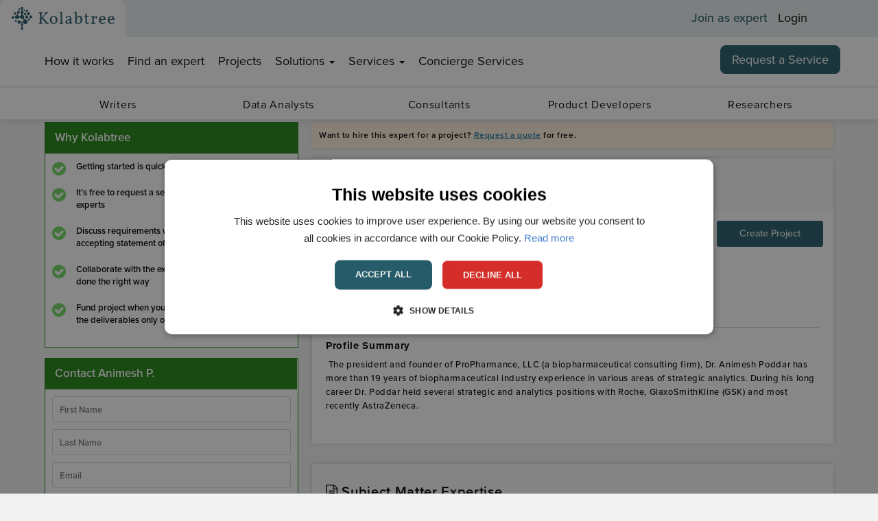

--- FILE ---
content_type: text/css
request_url: https://cdnprod.kolabtree.com/css/fonts/common-font.css
body_size: 1274
content:
.proximanova-extrabold-28px {
    font-family: proxima-nova, sans-serif;
    font-weight: 800;
    font-style: normal;
    font-size: 28px;
    font-stretch: normal;
    /*font-style: normal;*/
    line-height: normal;
}

.proximanova-extrabld-28px {
    font-family: proxima-nova, sans-serif;
    font-weight: 800;
    font-style: normal;
    font-size: 28px;
    /*font-weight: normal;*/
    font-stretch: normal;
   /* font-style: normal;*/
    line-height: normal;
    letter-spacing: 1.5px;
}

.proximanova-regular-13px {
    font-family: proxima-nova, sans-serif;font-weight: 400;font-style: normal;
    font-size: 13px;
    /*font-weight: normal;*/
    font-stretch: normal;
    /*font-style: normal;*/
    line-height: normal;
    letter-spacing: 0.55px;
}

.proximanova-regular-12px {
    font-family: proxima-nova, sans-serif;font-weight: 400;font-style: normal;
    font-size: 12px;
    /*font-weight: normal;*/
    font-stretch: normal;
    /*font-style: normal;*/
    line-height: normal;
    letter-spacing: 0.55px;
}

.proximanova-regular-14px {
    font-family: proxima-nova, sans-serif !important;font-weight: 400 !important;font-style: normal !important;
    font-size: 14px;
    /*font-weight: normal;*/
    font-stretch: normal;
    /*font-style: normal;*/
    line-height: normal;
    letter-spacing: 0.55px;
}

.proximanova-regular-15px {
    font-family: proxima-nova, sans-serif;font-weight: 400;font-style: normal;
    font-size: 15px;
    /*font-weight: normal;*/
    font-stretch: normal;
    /*font-style: normal;*/
    line-height: normal;
    letter-spacing: normal;
}

.proximanova-regular-16px {
    font-family: proxima-nova, sans-serif;font-weight: 400;font-style: normal;
    font-size: 16px;
    /*font-weight: normal;*/
    font-stretch: normal;
    /*font-style: normal;*/
    line-height: normal;
    letter-spacing: 0.72px;
}
.proximanova-regular-22px {
    font-family: proxima-nova, sans-serif;font-weight: 400;font-style: normal;
    font-size: 22px;
    /*font-weight: normal;*/
    font-stretch: normal;
    /*font-style: normal;*/
    line-height: normal;
    letter-spacing: normal;
}
.proximanova-regular-20px {
    font-family: proxima-nova, sans-serif;font-weight: 400;font-style: normal;
    font-size: 20px;
    /*font-weight: normal;*/
    font-stretch: normal;
    /*font-style: normal;*/
    line-height: normal;
    letter-spacing: normal;
}
.proximanova-regular-19px {
    font-family: proxima-nova, sans-serif;font-weight: 400;font-style: normal;
    font-size: 16px;
    /*font-weight: normal;*/
    font-stretch: normal;
    /*font-style: normal;*/
    line-height: normal;
    letter-spacing: 0.67px;
}

.proximanova-regular-17px {
    font-family: proxima-nova, sans-serif;font-weight: 400;font-style: normal;
    font-size: 17px;
    /*font-weight: normal;*/
    font-stretch: normal;
    /*font-style: normal;*/
    line-height: normal;
    letter-spacing: 0.31px;
}
.proximanova-regular-18px {
    font-family: proxima-nova, sans-serif;font-weight: 400;font-style: normal;
    font-size: 18px;
    /*font-weight: normal;*/
    font-stretch: normal;
    /*font-style: normal;*/
    line-height: normal;
    letter-spacing: normal;
}
.proximanova-regular-24px {
    font-family: proxima-nova, sans-serif;font-weight: 400;font-style: normal;
    font-size: 24px;
    /*font-weight: normal;*/
    font-stretch: normal;
    /*font-style: normal;*/
    line-height: normal;
    letter-spacing: 0.48px;
}

.proximanova-regular-27px {
    font-family: proxima-nova, sans-serif;font-weight: 400;font-style: normal;
    font-size: 27px;
    /*font-weight: normal;*/
    font-stretch: normal;
    /*font-style: normal;*/
    line-height: normal;
    letter-spacing: 0.48px;
}
.proximanova-regular-20px {
    font-family: proxima-nova, sans-serif;font-weight: 400;font-style: normal;
    font-size: 20px;
    /*font-weight: normal;*/
    font-stretch: normal;
    /*font-style: normal;*/
    line-height: normal;
    letter-spacing: normal;
}
.proximanova-bold-10px {
    font-family: proxima-nova, sans-serif;font-weight: 700;font-style: normal;
    font-size: 10px;
    font-stretch: normal;
    /*font-style: normal;*/
    line-height: normal;
}

.proximanova-bold-12px {
    font-family: proxima-nova, sans-serif;font-weight: 700;font-style: normal;
    font-size: 12px;
    font-stretch: normal;
    /*font-style: normal;*/
    line-height: normal;
    letter-spacing: 0.62px;
}

.proximanova-bold-16px {
    font-family: proxima-nova, sans-serif;font-weight: 700;font-style: normal;
    font-size: 16px;
    font-stretch: normal;
    /*font-style: normal;*/
    line-height: normal;
    letter-spacing: 0.67px;
}

.proximanova-bold-17px {
    font-family: proxima-nova, sans-serif;font-weight: 700;font-style: normal;
    font-size: 17px;
    font-stretch: normal;
    line-height: normal;
    letter-spacing: 0.67px;
}

.proximanova-bold-18px {
    font-family: proxima-nova, sans-serif;font-weight: 700;font-style: normal;
    font-size: 18px;
    font-stretch: normal;
    line-height: normal;
    letter-spacing: 0.67px;
}

.proximanova-bold-19px {
    font-family: proxima-nova, sans-serif;font-weight: 700;font-style: normal;
    font-size: 19px;
    font-stretch: normal;
    /*font-style: normal;*/
    line-height: normal;
    letter-spacing: 0.85px;
}

.proximanova-bold-20px {
    font-family: proxima-nova, sans-serif;font-weight: 700;font-style: normal;
    font-size: 20px;
    font-stretch: normal;
    /*font-style: normal;*/
    line-height: normal;
    letter-spacing: 0.9px;
}

.proximanova-bold-23px {
    font-family: proxima-nova, sans-serif;font-weight: 700;font-style: normal;
    font-size: 23px;
    font-stretch: normal;
    /*font-style: normal;*/
    line-height: normal;
    letter-spacing: 0.67px;
}

.proximanova-bold-24px {
    font-family: proxima-nova, sans-serif;font-weight: 700;font-style: normal;
    font-size: 24px;
    font-stretch: normal;
    /*font-style: normal;*/
    line-height: normal;
    letter-spacing: 0.67px;
}

.proximanova-bold-26px {
    font-family: proxima-nova, sans-serif;font-weight: 700;font-style: normal;
    font-size: 26px;
    font-stretch: normal;
    /*font-style: normal;*/
    line-height: normal;
    letter-spacing: 0.67px;
}

.proximanova-bold-27px {
    font-family: proxima-nova, sans-serif;font-weight: 700;font-style: normal;
    font-size: 27px;
    font-stretch: normal;
    /*font-style: normal;*/
    line-height: normal;
    letter-spacing: 0.48px;
}

.proximanova-bold-28px {
    font-family: proxima-nova, sans-serif;font-weight: 700;font-style: normal;
    font-size: 28px;
    font-stretch: normal;
    /*font-style: normal;*/
    line-height: normal;
    letter-spacing: 0.48px;
}

.proximanova-bold-30px {
    font-family: proxima-nova, sans-serif;font-weight: 700;font-style: normal;
    font-size: 30px;
    font-stretch: normal;
    /*font-style: normal;*/
    line-height: normal;
    letter-spacing: 0.59px;
}

.proximanova-bold-34px {
    font-family: proxima-nova, sans-serif;font-weight: 700;font-style: normal;
    font-size: 34px;
    font-stretch: normal;
    /*font-style: normal;*/
    line-height: normal;
    letter-spacing: 0.67px;
}
.proximanova-bold-35px {
    font-family: proxima-nova, sans-serif;font-weight: 700;font-style: normal;
    font-size: 35px;
    font-stretch: normal;
    /*font-style: normal;*/
    line-height: normal;
    letter-spacing: normal;
}

.proximanova-bold-36px {
    font-family: proxima-nova, sans-serif;font-weight: 700;font-style: normal;
    font-size: 36px;
    font-stretch: normal;
    /*font-style: normal;*/
    line-height: normal;
    letter-spacing: 0.67px;
}

.proximanova-bold-38px {
    font-family: proxima-nova, sans-serif;font-weight: 700;font-style: normal;
    font-size: 38px;
    font-stretch: normal;
    /*font-style: normal;*/
    line-height: normal;
    letter-spacing: 0.67px;
}

.proximanova-bold-15px {
    font-family: proxima-nova, sans-serif;font-weight: 700;font-style: normal;
    font-size: 15px;
    font-stretch: normal;
    /*font-style: normal;*/
    line-height: normal;
    letter-spacing: 0.67px;
}

.proximanova-bold-14px {
    font-family: proxima-nova, sans-serif;font-weight: 700;font-style: normal;
    font-size: 14px;
    font-stretch: normal;
    /*font-style: normal;*/
    line-height: normal;
    letter-spacing: 0.59px;
}

.proximanova-semibold-29px {
    font-family: proxima-nova, sans-serif;font-weight: 600;font-style: normal;
    font-size: 29px;
    font-stretch: normal;
    /*font-style: normal;*/
    line-height: normal;
    letter-spacing: 0.67px;
}
.proximanova-semibold-25px {
    font-family: proxima-nova, sans-serif;font-weight: 600;font-style: normal;
    font-size: 25px;
    font-stretch: normal;
    /*font-style: normal;*/
    line-height: normal;
    letter-spacing: normal;
}
.proximanova-semibold-34px {
    font-family: proxima-nova, sans-serif;font-weight: 600;font-style: normal;
    font-size: 34px;
    font-stretch: normal;
    /*font-style: normal;*/
    line-height: normal;
    letter-spacing: normal;
}
.proximanova-semibold-20px {
    font-family: proxima-nova, sans-serif;font-weight: 600;font-style: normal;
    font-size: 20px;
    font-stretch: normal;
    /*font-style: normal;*/
    line-height: normal;
    letter-spacing: 0.67px;
}

.proximanova-semibold-22px {
    font-family: proxima-nova, sans-serif;font-weight: 600;font-style: normal;
    font-size: 22px;
    font-stretch: normal;
    /*font-style: normal;*/
    line-height: normal;
    letter-spacing: normal;
}
.proximanova-semibold-25px {
    font-family: proxima-nova, sans-serif;font-weight: 600;font-style: normal;
    font-size: 25px;
    font-stretch: normal;
    /*font-style: normal;*/
    line-height: normal;
    letter-spacing: normal;
}
.proximanova-semibold-20px {
    font-family: proxima-nova, sans-serif;font-weight: 600;font-style: normal;
    font-size: 20px;
    font-stretch: normal;
    /*font-style: normal;*/
    line-height: normal;
    letter-spacing: 0.67px;
}

.proximanova-semibold-19px {
    font-family: proxima-nova, sans-serif;font-weight: 600;font-style: normal;
    font-size: 19px;
    font-stretch: normal;
    /*font-style: normal;*/
    line-height: normal;
    letter-spacing: normal;
}

.proximanova-semibold-17px {
    font-family: proxima-nova, sans-serif;font-weight: 600;font-style: normal;
    font-size: 17px;
    font-stretch: normal;
    /*font-style: normal;*/
    line-height: normal;
    letter-spacing: 0.57px;
}

.proximanova-semibold-18px {
    font-family: proxima-nova, sans-serif;font-weight: 600;font-style: normal;
    font-size: 18px;
    font-stretch: normal;
    /*font-style: normal;*/
    line-height: normal;
    letter-spacing: 0.57px;
}

.proximanova-semibold-16px {
    font-family: proxima-nova, sans-serif;font-weight: 600;font-style: normal;
    font-size: 16px;
    font-stretch: normal;
    line-height: normal;
    letter-spacing: 0.67px;
}

.proximanova-semibold-15px {
    font-family: proxima-nova, sans-serif;font-weight: 600;font-style: normal;
    font-size: 15px;
    font-stretch: normal;
    line-height: normal;
    letter-spacing: 0.63px;
}

.proximanova-semibold-14px {
    font-family: proxima-nova, sans-serif;font-weight: 600;font-style: normal;
    font-size: 14px;
    font-stretch: normal;
    line-height: normal;
    letter-spacing: 0.63px;
}

.proximanova-semibold-13px {
    font-family: proxima-nova, sans-serif;font-weight: 600;font-style: normal;
    font-size: 13px;
    font-stretch: normal;
    line-height: normal;
    letter-spacing: 0.63px;
}

.proximanova-semibold-12px {
    font-family: proxima-nova, sans-serif;font-weight: 600;font-style: normal;
    font-size: 12px;
    font-stretch: normal;
    line-height: normal;
    letter-spacing: 0.54px;
}

.proximanova-semibold-11px {
    font-family: proxima-nova, sans-serif;font-weight: 600;font-style: normal;
    font-size: 11px;
    font-stretch: normal;
    line-height: normal;
    letter-spacing: 0.63px;
}

.proximanova-semibold-10px {
    font-family: proxima-nova, sans-serif;font-weight: 600;font-style: normal;
    font-size: 11px;
    font-stretch: normal;
    line-height: normal;
    letter-spacing: normal;
}

.proximanova-medium-15px {
    font-family: proxima-nova, sans-serif;font-weight: 500;font-style: normal;
    font-size: 15px;
    font-stretch: normal;
    /*font-style: normal;*/
    line-height: normal;
    letter-spacing: 0.67px;
}


.proximanova-medium-16px {
    font-family: proxima-nova, sans-serif;font-weight: 500;font-style: normal;
    font-size: 16px;
    font-stretch: normal;
    /*font-style: normal;*/
    line-height: normal;
    letter-spacing: 0.67px;
}

.proximanova-medium-17px {
    font-family: proxima-nova, sans-serif;font-weight: 500;font-style: normal;
    font-size: 17px;
    font-stretch: normal;
    /*font-style: normal;*/
    line-height: normal;
    letter-spacing: 0.67px;
}

.proximanova-medium-18px {
    font-family: proxima-nova, sans-serif;font-weight: 500;font-style: normal;
    font-size: 18px;
    font-stretch: normal;
    /*font-style: normal;*/
    line-height: normal;
    letter-spacing: 0.48px;
}
.proximanova-medium-20px {
    font-family: proxima-nova, sans-serif;font-weight: 500;font-style: normal;
    font-size: 20px;
    font-stretch: normal;
    /*font-style: normal;*/
    line-height: normal;
    letter-spacing: normal;
}

.proximanova-medium-22px {
    font-family: proxima-nova, sans-serif;font-weight: 500;font-style: normal;
    font-size: 22px;
    font-stretch: normal;
    /*font-style: normal;*/
    line-height: normal;
    letter-spacing: 0.67px;
}
.proximanova-medium-25px {
    font-family: proxima-nova, sans-serif;font-weight: 500;font-style: normal;
    font-size: 25px;
    font-stretch: normal;
    /*font-style: normal;*/
    line-height: normal;
    letter-spacing: 0.67px;
}

.proximanova-medium-36px {
    font-family: proxima-nova, sans-serif;font-weight: 500;font-style: normal;
    font-size: 36px;
    font-stretch: normal;
    /*font-style: normal;*/
    line-height: normal;
    letter-spacing: 0.67px;
}

.proximanova-medium-15px {
    font-family: proxima-nova, sans-serif;font-weight: 500;font-style: normal;
    font-size: 15px;
    font-stretch: normal;
    /*font-style: normal;*/
    line-height: normal;
    letter-spacing: 0.63px;
}

.proximanova-medium-14px {
    font-family: proxima-nova, sans-serif;font-weight: 500;font-style: normal;
    font-size: 14px;
    font-stretch: normal;
    /*font-style: normal;*/
    line-height: normal;
    letter-spacing: 0.63px;
}

.proximanova-medium-13px {
    font-family: proxima-nova, sans-serif;font-weight: 500;font-style: normal;
    font-size: 13px;
    font-stretch: normal;
    /*font-style: normal;*/
    line-height: normal;
    letter-spacing: 0.63px;
}

.proximanova-medium-12px {
    font-family: proxima-nova, sans-serif;font-weight: 500;font-style: normal;
    font-size: 12px;
    font-stretch: normal;
    /*font-style: normal;*/
    line-height: normal;
    letter-spacing: 0.62px;
}

.proximanova-medium-9px {
    font-family: proxima-nova, sans-serif;font-weight: 500;font-style: normal;
    font-size: 12px;
    font-stretch: normal;
    /*font-style: normal;*/
    line-height: normal;
    letter-spacing: normal;
}

.letterspacing-04 {
    letter-spacing: 0.4px;
}

.letterspacing-06 {
    letter-spacing: 0.6px;
}

.letterspacing-067 {
    letter-spacing: 0.67px;
}

.letterspacing-063 {
    letter-spacing: 0.63px;
}

.letterspacing-057 {
    letter-spacing: 0.57px;
}

.letterspacing-055 {
    letter-spacing: 0.55px;
}

.letterspacing-033 {
    letter-spacing: 0.33px;
}

.letterspacing-048 {
    letter-spacing: 0.48px;
}

.letterspacing-059 {
    letter-spacing: 0.59px;
}
.proximanova-regular-10px {
    font-family: proxima-nova, sans-serif;font-weight: 400;font-style: normal;
    font-size: 10px;
    font-stretch: normal;
    line-height: normal;
    letter-spacing: normal;
}

@media only screen and (max-width:1366px) {
    .proximanova-semibold-29px {
        font-size: 26px;
        line-height: 26px;
    }

    .proximanova-bold-30px {
        font-size: 28px;
    }
}

@media only screen and (max-width:767px) {
    .proximanova-regular-15px {
        font-size: 13px;
    }

    .proximanova-regular-17px {
        font-size: 14px;
    }

    .proximanova-bold-20px {
        font-size: 17px;
    }

    .proximanova-bold-24px {
        font-size: 20px
    }

    .proximanova-bold-24px {
        font-family: proxima-nova, sans-serif;font-weight: 700;font-style: normal;
        font-size: 24px !important;
        font-stretch: normal;
        /*font-style: normal;*/
        line-height: normal;
    }

    .proximanova-bold-16px {
        font-size: 14px
    }

    .proximanova-bold-18px {
        font-size: 16px;
        letter-spacing: 0.3px !important;
    }

    .proximanova-semibold-16px {
        font-size: 16px;
    }

    .proximanova-medium-15px {
        font-size: 13px;
    }

    .proximanova-medium-16px {
        font-size: 14px;
    }

    .proximanova-medium-14px {
        font-size: 12px
    }

    .proximanova-semibold-14px {
        font-size: 12px;
    }

    .proximanova-semibold-15px {
        font-size: 13px;
    }

    .proximanova-semibold-17px {
        font-size: 15px;
    }

    .proximanova-bold-26px {
        font-size: 22px !important;
    }

    .proximanova-bold-24px {
        font-size: 22px;
    }

    .proximanova-bold-15px {
        font-size: 13px
    }

    .proximanova-bold-35px {
        font-size: 22px;
    }

    .proximanova-regular-18px, .proximanova-regular-20px,  .proximanova-semibold-18px {
       
        font-size: 16px;
    }
    
    .proximanova-medium-18px {
        font-size: 16px;
    }
    .proximanova-medium-20px {
        font-size: 18px;
    }
    .proximanova-semibold-25px {
        font-size: 20px;
    }
    .proximanova-regular-20px {
        font-size: 16px;
    }
}

@media only screen and (max-width:413px) {
    .proximanova-bold-18px, .proximanova-bold-17px {
        font-size: 15px;
        letter-spacing: 0.3px !important;
    }

    .proximanova-semibold-16px {
        font-size: 16px;
    }

    .proximanova-medium-16px {
        font-size: 14px;
    }

    .proximanova-semibold-14px {
        font-size: 11px;
    }

    .proximanova-semibold-15px {
        font-size: 13px;
    }

    .proximanova-semibold-17px {
        font-size: 15px;
    }

    .proximanova-bold-26px {
        font-family: proxima-nova, sans-serif;font-weight: 700;font-style: normal;
        font-size: 19px;
        font-stretch: normal;
        /*font-style: normal;*/
        line-height: normal;
    }

    .proximanova-bold-20px {
        font-family: proxima-nova, sans-serif;font-weight: 700;font-style: normal;
        font-size: 17px;
        font-stretch: normal;
        /*font-style: normal;*/
        line-height: normal;
    }

    .proximanova-bold-15px {
        font-size: 12px
    }

    .proximanova-bold-18px {
        font-size: 16px;
    }
}

@media (min-width: 768px) {
    .proximanova-semibold-19px {
        font-family: proxima-nova, sans-serif;font-weight: 600;font-style: normal;
        font-size: 19px;
        font-stretch: normal;
        /*font-style: normal;*/
        line-height: normal;
        letter-spacing: normal;
    }
    .proximanova-semibold-25px {
        font-family: proxima-nova, sans-serif;font-weight: 600;font-style: normal;
        font-size: 25px;
        font-stretch: normal;
        line-height: normal;
        letter-spacing: normal;
        font-weight: 500;
    }
}

@media (min-width:992px) {
    .proximanova-bold-21px {
        font-family: proxima-nova, sans-serif;font-weight: 700;font-style: normal;
        font-size: 21px;
        font-stretch: normal;
        /*font-style: normal;*/
        line-height: normal;
        letter-spacing: normal;
    }

    .proximanova-bold-44px {
        font-family: proxima-nova, sans-serif;font-weight: 700;font-style: normal;
        font-size: 44px;
        font-stretch: normal;
        /*font-style: normal;*/
        line-height: normal;
        letter-spacing: normal;
    }

    .proximanova-semibold-28px {
        font-family: proxima-nova, sans-serif;font-weight: 600;font-style: normal;
        font-size: 28px;
        font-stretch: normal;
        /*font-style: normal;*/
        line-height: normal;
        letter-spacing: normal;
    }

    .proximanova-semibold-23px {
        font-family: proxima-nova, sans-serif;font-weight: 600;font-style: normal;
        font-size: 25px;
        font-stretch: normal;
        line-height: normal;
        letter-spacing: normal;
        font-weight: 500;
    }
    .proximanova-semibold-25px {
        font-family: proxima-nova, sans-serif;font-weight: 600;font-style: normal;
        font-size: 25px;
        font-stretch: normal;
        line-height: normal;
        letter-spacing: normal;
        font-weight: 500;
    }

    .proximanova-semibold-22px {
        font-family: proxima-nova, sans-serif;font-weight: 600;font-style: normal;
        font-size: 22px;
        font-stretch: normal;
        line-height: normal;
        letter-spacing: normal;
        font-weight: 500;
    }
   
    .proximanova-semibold-24px {
        font-family: proxima-nova, sans-serif;font-weight: 600;font-style: normal;
        font-size: 24px;
        font-stretch: normal;
        line-height: normal;
        letter-spacing: normal;
        font-weight: 500;
    }

    .proximanova-medium-19px {
        font-family: proxima-nova, sans-serif;font-weight: 500;font-style: normal;
        font-size: 19px;
        font-stretch: normal;
        /*font-style: normal;*/
        line-height: normal;
        letter-spacing: normal;
    }

    .proximanova-medium-28px {
        font-family: proxima-nova, sans-serif;font-weight: 500;font-style: normal;
        font-size: 28px;
        font-stretch: normal;
        /*font-style: normal;*/
        line-height: normal;
        letter-spacing: normal;
    }
  
}

@media only screen and (min-width: 992px) and (max-width: 1199px) {
    .proximanova-bold-61px {
        font-family: proxima-nova, sans-serif;font-weight: 700;font-style: normal;
        font-size: 48px;
        font-stretch: normal;
        /*font-style: normal;*/
        letter-spacing: normal;
    }

    .proximanova-bold-50px {
        font-family: proxima-nova, sans-serif;font-weight: 700;font-style: normal;
        font-size: 37px;
        font-stretch: normal;
        /*font-style: normal;*/
        letter-spacing: normal;
    }
}

@media only screen and (min-width: 768px) and (max-width: 991px) {
    .proximanova-bold-61px {
        font-family: proxima-nova, sans-serif;font-weight: 700;font-style: normal;
        font-size: 47px;
        font-stretch: normal;
        /*font-style: normal;*/
        letter-spacing: normal;
    }

    .proximanova-bold-50px {
        font-family: proxima-nova, sans-serif;font-weight: 700;font-style: normal;
        font-size: 36px;
        font-stretch: normal;
        /*font-style: normal;*/
        letter-spacing: normal;
    }

    .proximanova-bold-26px {
        font-family: proxima-nova, sans-serif;font-weight: 700;font-style: normal;
        font-size: 25px;
        font-stretch: normal;
        /*font-style: normal;*/
        line-height: normal;
    }

    .proximanova-bold-20px {
        font-family: proxima-nova, sans-serif;font-weight: 700;font-style: normal;
        font-size: 20px;
        font-stretch: normal;
        /*font-style: normal;*/
        line-height: normal;
    }



    .proximanova-semibold-23px {
        font-family: proxima-nova, sans-serif;font-weight: 600;font-style: normal;
        font-size: 20px;
        font-stretch: normal;
        line-height: normal;
        letter-spacing: normal;
        font-weight: 500;
    }
    .proximanova-semibold-25px {
        font-family: proxima-nova, sans-serif;font-weight: 600;font-style: normal;
        font-size: 20px;
        font-stretch: normal;
        line-height: normal;
        letter-spacing: normal;
        font-weight: 500;
    }

    .proximanova-semibold-20px {
        font-family: proxima-nova, sans-serif;font-weight: 600;font-style: normal;
        font-size: 20px;
        font-stretch: normal;
        /*font-style: normal;*/
        line-height: normal;
    }

    .proximanova-semibold-22px {
        font-family: proxima-nova, sans-serif;font-weight: 600;font-style: normal;
        font-size: 21px;
        font-stretch: normal;
        line-height: normal;
        letter-spacing: normal;
        font-weight: 500;
    }

    .proximanova-semibold-24px {
        font-family: proxima-nova, sans-serif;font-weight: 600;font-style: normal;
        font-size: 22px;
        font-stretch: normal;
        line-height: normal;
        letter-spacing: normal;
        font-weight: 500;
    }

    .proximanova-semibold-28px {
        font-family: proxima-nova, sans-serif;font-weight: 600;font-style: normal;
        font-size: 23px;
        font-stretch: normal;
        /*font-style: normal;*/
        line-height: normal;
        letter-spacing: normal;
    }

    .proximanova-bold-28px {
        font-family: proxima-nova, sans-serif;font-weight: 700;font-style: normal;
        font-size: 25px;
        font-stretch: normal;
        /*font-style: normal;*/
        line-height: normal;
    }

    .proximanova-bold-21px {
        font-family: proxima-nova, sans-serif;font-weight: 700;font-style: normal;
        font-size: 21px;
        font-stretch: normal;
        /*font-style: normal;*/
        line-height: normal;
        letter-spacing: normal;
    }

    .proximanova-bold-44px {
        font-family: proxima-nova, sans-serif;font-weight: 700;font-style: normal;
        font-size: 28px;
        font-stretch: normal;
        /*font-style: normal;*/
        line-height: normal;
        letter-spacing: normal;
    }

    .proximanova-medium-19px {
        font-family: proxima-nova, sans-serif;font-weight: 500;font-style: normal;
        font-size: 18px;
        font-stretch: normal;
        /*font-style: normal;*/
        line-height: normal;
        letter-spacing: normal;
    }

    .proximanova-medium-28px {
        font-family: proxima-nova, sans-serif;font-weight: 500;font-style: normal;
        font-size: 27px;
        font-stretch: normal;
        /*font-style: normal;*/
        line-height: normal;
        letter-spacing: normal;
    }
    .proximanova-regular-18px, .proximanova-semibold-18px {
        font-size: 16px !important;
    }
    
}

@media only screen and (min-width: 414px) and (max-width: 767px) {
    .proximanova-bold-26px {
        font-family: proxima-nova, sans-serif;font-weight: 700;font-style: normal;
        font-size: 21px !important;
        font-stretch: normal;
        /*font-style: normal;*/
        line-height: normal;
    }

    .proximanova-bold-20px {
        font-family: proxima-nova, sans-serif;font-weight: 700;font-style: normal;
        font-size: 17px !important;
        font-stretch: normal;
        /*font-style: normal;*/
        line-height: normal;
    }

}

@media only screen and (max-width: 767px) {
    .proximanova-bold-61px {
        font-family: proxima-nova, sans-serif;font-weight: 700;font-style: normal;
        font-size: 33px;
        font-stretch: normal;
        /*font-style: normal;*/
        letter-spacing: normal;
    }

    .proximanova-bold-50px {
        font-family: proxima-nova, sans-serif;font-weight: 700;font-style: normal;
        font-size: 28px;
        font-stretch: normal;
        /*font-style: normal;*/
        letter-spacing: normal;
    }

    .proximanova-semibold-20px {
        font-family: proxima-nova, sans-serif;font-weight: 600;font-style: normal;
        font-size: 18px;
        font-stretch: normal;
        /*font-style: normal;*/
        line-height: normal;
    }

    .proximanova-semibold-19px {
        font-family: proxima-nova, sans-serif;font-weight: 600;font-style: normal;
        font-size: 16px;
        font-stretch: normal;
        /*font-style: normal;*/
        line-height: normal;
        letter-spacing: normal;
    }

    .proximanova-semibold-23px {
        font-family: proxima-nova, sans-serif;font-weight: 600;font-style: normal;
        font-size: 18px;
        font-stretch: normal;
        line-height: normal;
        letter-spacing: normal;
        font-weight: 500;
    }
    .proximanova-semibold-25px {
        font-family: proxima-nova, sans-serif;font-weight: 600;font-style: normal;
        font-size: 20px;
        font-stretch: normal;
        line-height: normal;
        letter-spacing: normal;
        font-weight: 500;
    }


    .proximanova-semibold-22px {
        font-family: proxima-nova, sans-serif;font-weight: 600;font-style: normal;
        font-size: 18px;
        font-stretch: normal;
        line-height: normal;
        letter-spacing: normal;
        font-weight: 500;
    }

    .proximanova-semibold-24px {
        font-family: proxima-nova, sans-serif;font-weight: 600;font-style: normal;
        font-size: 18px;
        font-stretch: normal;
        line-height: normal;
        letter-spacing: normal;
        font-weight: 500;
    }

    .proximanova-semibold-28px {
        font-family: proxima-nova, sans-serif;font-weight: 600;font-style: normal;
        font-size: 22px;
        font-stretch: normal;
        /*font-style: normal;*/
        line-height: normal;
        letter-spacing: normal;
    }

    .proximanova-bold-28px {
        font-family: proxima-nova, sans-serif;font-weight: 700;font-style: normal;
        font-size: 22px;
        font-stretch: normal;
        /*font-style: normal;*/
        line-height: normal;
    }

    .proximanova-bold-21px {
        font-family: proxima-nova, sans-serif;font-weight: 700;font-style: normal;
        font-size: 18px;
        font-stretch: normal;
        /*font-style: normal;*/
        line-height: normal;
        letter-spacing: normal;
    }

    .proximanova-bold-44px {
        font-family: proxima-nova, sans-serif;font-weight: 700;font-style: normal;
        font-size: 28px;
        font-stretch: normal;
        /*font-style: normal;*/
        line-height: normal;
        letter-spacing: normal;
    }

    .proximanova-medium-19px {
        font-family: proxima-nova, sans-serif;font-weight: 500;font-style: normal;
        font-size: 16px;
        font-stretch: normal;
        /*font-style: normal;*/
        line-height: normal;
        letter-spacing: normal;
    }

    .proximanova-medium-28px {
        font-family: proxima-nova, sans-serif;font-weight: 500;font-style: normal;
        font-size: 18px;
        font-stretch: normal;
        /*font-style: normal;*/
        line-height: normal;
        letter-spacing: normal;
    }
    .proximanova-medium-20px {
        font-size: 18px;
    }
    .proximanova-semibold-25px {
        font-family: proxima-nova, sans-serif;font-weight: 600;font-style: normal;
        font-size: 20px;
        font-stretch: normal;
        line-height: normal;
        letter-spacing: normal;
        font-weight: 500;
    }
    .proximanova-semibold-18px {
        font-size: 16px;
    }
    .proximanova-regular-16px {
        font-size: 16px;
    }
    .proximanova-medium-18px {
        font-size: 16px;
    }
    .proximanova-medium-22px {
        font-size: 18px;
    }
}

@media (min-width: 1200px) {
    .proximanova-bold-61px {
        font-family: proxima-nova, sans-serif;font-weight: 700;font-style: normal;
        font-size: 61px;
        font-stretch: normal;
        /*font-style: normal;*/
        letter-spacing: normal;
    }

    .proximanova-bold-50px {
        font-family: proxima-nova, sans-serif;font-weight: 700;font-style: normal;
        font-size: 50px;
        font-stretch: normal;
        /*font-style: normal;*/
        letter-spacing: normal;
    }
}

@media only screen and (max-width: 991px) {
    .proximanova-regular-16px {
        font-size: 16px;
    }
    .proximanova-semibold-16px {
        font-size: 15px;
    }
    .proximanova-semibold-18px {
        font-size: 16px;
    }

    .proximanova-regular-18px {
        font-size: 16px;
    }

    .proximanova-medium-20px {
        font-size: 18px;
    }

    .proximanova-bold-34px {
        font-family: proxima-nova, sans-serif;font-weight: 700;font-style: normal;
        font-size: 29px;
        font-stretch: normal;
        /*font-style: normal;*/
        line-height: normal;
    }
    .proximanova-medium-20px {
        font-size: 18px;
    }
}

@media only screen and (min-width: 992px) and (max-width: 1366px) {
    .proximanova-bold-28px {
        font-size: 28px;
    }
}
